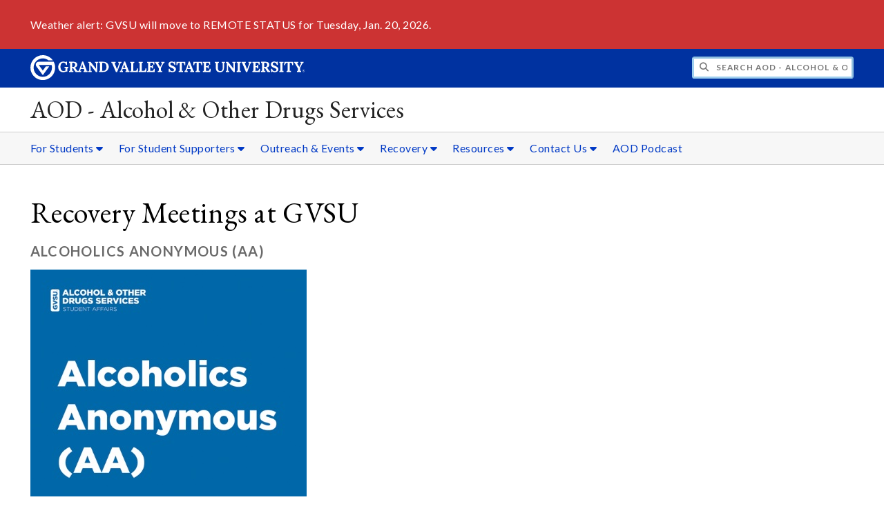

--- FILE ---
content_type: text/html;charset=UTF-8
request_url: https://www.gvsu.edu/aod/module-events-view.htm?siteModuleId=01D0EFD6-C3B7-7F76-A05CCBBE0C4BC9DB&eventId=94183EFD-E2B8-8682-CA2BB3D19E64831C
body_size: 7560
content:
<!DOCTYPE html>
<html lang="en">
	<head>
		<title>
	Alcoholics Anonymous &#x28;AA&#x29; on 7&#x2f;27&#x2f;2022 at 7&#x3a;00 PM - Recovery Meetings at GVSU -
	AOD - Alcohol &amp; Other Drugs Services - Grand Valley State University
</title>
<meta http-equiv="Content-Type" content="text/html; charset=utf-8" />
<meta name="viewport" content="width=device-width, initial-scale=1.0" />

	<meta name="category" content="event" />

	<meta name="description" content="Event&#x20;details&#x20;for&#x20;Alcoholics&#x20;Anonymous&#x20;&#x28;AA&#x29;&#x20;on&#x20;7&#x2f;27&#x2f;2022&#x20;at&#x20;7&#x3a;00&#x20;PM&#x20;-&#x20;Recovery&#x20;Meetings&#x20;at&#x20;GVSU" />

	<meta name="homepage" content="no" />

	<meta name="title" content="Alcoholics&#x20;Anonymous&#x20;&#x28;AA&#x29;&#x20;on&#x20;7&#x2f;27&#x2f;2022&#x20;at&#x20;7&#x3a;00&#x20;PM&#x20;-&#x20;Recovery&#x20;Meetings&#x20;at&#x20;GVSU" />

	
	<meta name="robots" content="noindex,follow" />

<link rel="preconnect" href="https://fonts.googleapis.com">
<link rel="preconnect" href="https://fonts.gstatic.com" crossorigin>
<link rel="preload" href="https://fonts.googleapis.com/css2?family=EB+Garamond&family=Lato:wght@400;700&display=swap" as="style" onload="this.onload=null;this.rel='stylesheet'" />
<noscript>
	<link href="https://fonts.googleapis.com/css2?family=EB+Garamond&family=Lato:wght@400;700&display=swap" rel="stylesheet">
</noscript>

<link rel="preconnect" href="https&#x3a;&#x2f;&#x2f;www.gvsu.edu">
<link rel="preconnect" href="https&#x3a;&#x2f;&#x2f;www.gvsu.edu" crossorigin>
<link rel="preload" href="/cms4/skeleton/2/files/css/icons[1742408803].css" as="style" onload="this.onload=null;this.rel='stylesheet'" />
<link rel="preload" href="/cms4/skeleton/2/files/css/styles[1742408803].css" as="style" onload="this.onload=null;this.rel='stylesheet'" />
<noscript>
	<link href="/cms4/skeleton/2/files/css/icons[1742408803].css" rel="stylesheet">
	<link href="/cms4/skeleton/2/files/css/styles[1742408803].css" rel="stylesheet">
</noscript>


					
					<!-- Google Tag Manager -->
					<script>(function(w,d,s,l,i){w[l]=w[l]||[];w[l].push({'gtm.start':
					new Date().getTime(),event:'gtm.js'});var f=d.getElementsByTagName(s)[0],
					j=d.createElement(s),dl=l!='dataLayer'?'&l='+l:'';j.async=true;j.src=
					'https://www.googletagmanager.com/gtm.js?id='+i+dl;f.parentNode.insertBefore(j,f);
					})(window,document,'script','dataLayer','GTM-PTD73Q');</script>
					
					<script async src="https://apply.gvsu.edu/ping"></script>
				
<!--[if lte IE 8]>
	<script src="//cdnjs.cloudflare.com/ajax/libs/html5shiv/3.7.3/html5shiv.js"></script>
<![endif]-->
<script src="/cms4/skeleton/2/files/js/cms4.2.min[1732205319].js"></script> 
	</head>
	<body>
		<div role="banner">
	<a href="#main" class="focus-inverted">Skip to main content</a>
	
	

<div class="emergency hide-print ">
<div class="content">
<p>Weather alert: GVSU will move to REMOTE STATUS for Tuesday, Jan. 20, 2026.</p>
</div>
</div>

	<div class="header">
		<div class="row content">
			<div class="col-5 col-sm-12 logo">
				<div class="col-12 col-sm-9">
					<h1>
						<a href="/">
							<!--[if lte IE 8|!IE]>
								<img src="/cms4/skeleton/2/files/img/gvsu_logo_white[0].png" alt="Grand Valley State University Logo" width="600" height="53" />
							<![endif]-->
							<!--[if gte IE 9|!IE]><!-->
								<img src="/cms4/skeleton/2/files/img/gvsu_logo_white[0].svg" alt="Grand Valley State University Logo" onerror="this.onerror=null;this.src='/cms4/skeleton/2/files/img/gvsu_logo_white.png'" width="600" height="53" />
							<!--<![endif]-->
							<span id="gv-logo-label" class="sr-only" aria-hidden="true">Grand Valley State University</span>
						</a>
					</h1>
				</div>
				
					<div class="hide-lg hide-md col-sm-3">
						<a href="cms-siteindex-index.htm" id="gv-hamburger" role="button" tabindex="0" aria-label="Menu">
							<span class="icon icon-bars" aria-hidden="true"></span>
						</a>
					</div>
				
			</div>
			<div class="col-7 col-sm-12 quick hide-print" style="display: block !important">
				<form class="search" action="/searchaction.htm" role="search">
					<input type="hidden" name="media" value="search" />
					<input type="hidden" name="path" value="/aod" />
					<input type="hidden" name="title" value="AOD&#x20;-&#x20;Alcohol&#x20;&amp;&#x20;Other&#x20;Drugs&#x20;Services" />
					<h2 class="sr-only">
						<label for="gv-search-input">Search AOD&#x20;-&#x20;Alcohol&#x20;&amp;&#x20;Other&#x20;Drugs&#x20;Services</label>
					</h2>
					<span class="icon icon-search" aria-hidden="true"></span>
					<input type="text" name="search" id="gv-search-input" size="25" maxlength="255" placeholder="Search AOD&#x20;-&#x20;Alcohol&#x20;&amp;&#x20;Other&#x20;Drugs&#x20;Services" />
					<button type="submit" class="btn btn-default sr-only" aria-hidden="true" tabindex="-1">Submit</button>
				</form>
			</div>
			<script>
				document.querySelector('.quick').style.display = '';
			</script>
		</div>
	</div>
	<div class="site">
		<div class="content">
			<h1 class="h2 serif color-black padding-none margin-none">
				<a href="/aod" class="color-black">
					AOD - Alcohol &amp; Other Drugs Services
				</a>
			</h1>
		</div>
	</div>
	
		<div id="cms-navigation" class="navigation hide-sm hide-print">
			<div class="content">
				<div role="navigation">
	<ul>
		
					<li class="navigation-sub">
						<a href="./cms-siteindex-index.htm#1BC78E4D-CEA5-2C61-0644BC4771CB19F0" target="_self" aria-label="For&#x20;Students sub navigation">
							For Students
							<span class="icon icon-caret-down" aria-hidden="true"></span>
						</a>
						<ul>
							
									<li>
										<a href="aod-services-56.htm" target="_self">
											AOD Services
										</a>
									</li>
								
									<li>
										<a href="be-safe-78.htm" target="_self">
											Be Safe
										</a>
									</li>
								
									<li>
										<a href="be-smart-105.htm" target="_self">
											Be Smart
										</a>
									</li>
								
									<li>
										<a href="be-responsible-15.htm" target="_self">
											Be Responsible
										</a>
									</li>
								
									<li>
										<a href="frequently-asked-questions-by-gvsu-students-120.htm" target="_self">
											Frequently Asked Questions
										</a>
									</li>
								
						</ul>
					</li>
				
					<li class="navigation-sub">
						<a href="./cms-siteindex-index.htm#3A91E545-05FE-7132-3B6C2D69F5F7A0A6" target="_self" aria-label="For&#x20;Student&#x20;Supporters sub navigation">
							For Student Supporters
							<span class="icon icon-caret-down" aria-hidden="true"></span>
						</a>
						<ul>
							
									<li>
										<a href="for-parents-supporters-112.htm" target="_self">
											For Parents &amp; Loved Ones
										</a>
									</li>
								
									<li>
										<a href="resources-for-faculty-and-staff-119.htm" target="_self">
											Resources for Faculty and Staff
										</a>
									</li>
								
									<li>
										<a href="substance-uses-impact-on-academics-117.htm" target="_self">
											Substance Use and Academics
										</a>
									</li>
								
									<li>
										<a href="talking-with-your-student-90.htm" target="_self">
											Talking with Your Student
										</a>
									</li>
								
						</ul>
					</li>
				
					<li class="navigation-sub">
						<a href="./cms-siteindex-index.htm#5579B67F-DA11-3C18-E32014A6E63BDA34" target="_self" aria-label="Outreach&#x20;&amp;&#x20;Events sub navigation">
							Outreach &amp; Events
							<span class="icon icon-caret-down" aria-hidden="true"></span>
						</a>
						<ul>
							
									<li>
										<a href="&#x2f;aod&#x2f;cms-form-edit.htm&#x3f;formId&#x3d;0D23EED2-E2A3-7DAE-5425F6EB9E4F1AD8" target="_self">
											Outreach Program Request
										</a>
									</li>
								
									<li>
										<a href="knowledge-support-series-123.htm" target="_self">
											Knowledge Support Series
										</a>
									</li>
								
									<li>
										<a href="&#x2f;aod&#x2f;cms-form-edit.htm&#x3f;formId&#x3d;48DF2E04-C6CC-1035-CC9812F42E109D6E" target="_self">
											Greek Life Education
										</a>
									</li>
								
									<li>
										<a href="&#x2f;aod&#x2f;cms-form-edit.htm&#x3f;formId&#x3d;4838A51E-DD06-B0E8-D90B9B4F8CB6392C" target="_self">
											Athletics Education
										</a>
									</li>
								
									<li>
										<a href="events-and-programs-18.htm" target="_self">
											AOD Events
										</a>
									</li>
								
						</ul>
					</li>
				
					<li class="navigation-sub">
						<a href="./cms-siteindex-index.htm#3798DC97-983A-1963-DF69FE7CA26ED305" target="_self" aria-label="Recovery sub navigation">
							Recovery
							<span class="icon icon-caret-down" aria-hidden="true"></span>
						</a>
						<ul>
							
									<li>
										<a href="recovery-meetings-at-gvsu-1.htm" target="_self">
											On-Campus Recovery Meetings
										</a>
									</li>
								
									<li>
										<a href="alternatives-to-partying-128.htm" target="_self">
											Party Alternatives
										</a>
									</li>
								
									<li>
										<a href="recovery-resources-26.htm" target="_self">
											Recovery Resources
										</a>
									</li>
								
									<li>
										<a href="&#x2f;aod&#x2f;module-events-index.htm&#x3f;siteModuleId&#x3d;01D0EFD6-C3B7-7F76-A05CCBBE0C4BC9DB" target="_self">
											Recovery Meeting Calendar
										</a>
									</li>
								
						</ul>
					</li>
				
					<li class="navigation-sub">
						<a href="./cms-siteindex-index.htm#85C4882E-98AC-EFF4-91EB272744DFFD1D" target="_self" aria-label="Resources sub navigation">
							Resources
							<span class="icon icon-caret-down" aria-hidden="true"></span>
						</a>
						<ul>
							
									<li>
										<a href="community-providers-21.htm" target="_self">
											Community Providers
										</a>
									</li>
								
									<li>
										<a href="alcohol-and-other-drug-policy-at-gvsu-121.htm" target="_self">
											AOD Handbook
										</a>
									</li>
								
									<li>
										<a href="resource-handouts-137.htm" target="_self">
											Resource Handouts
										</a>
									</li>
								
						</ul>
					</li>
				
					<li class="navigation-sub">
						<a href="./cms-siteindex-index.htm#EE4CA8C1-9CA5-95C0-685952314060F9B6" target="_self" aria-label="Contact&#x20;Us sub navigation">
							Contact Us
							<span class="icon icon-caret-down" aria-hidden="true"></span>
						</a>
						<ul>
							
									<li>
										<a href="about-us-110.htm" target="_self">
											About Us
										</a>
									</li>
								
									<li>
										<a href="locations-contact-information-147.htm" target="_self">
											Locations &amp; Contact Information
										</a>
									</li>
								
									<li>
										<a href="meet-our-staff-86.htm" target="_self">
											Meet Our Staff
										</a>
									</li>
								
									<li>
										<a href="https&#x3a;&#x2f;&#x2f;www.gvsu.edu&#x2f;counsel&#x2f;" target="_self">
											University Counseling Center
										</a>
									</li>
								
									<li>
										<a href="&#x2f;aod&#x2f;cms-contact-index.htm" target="_self">
											Contact Us
										</a>
									</li>
								
									<li>
										<a href="&#x2f;aod&#x2f;cms-form-edit.htm&#x3f;formId&#x3d;D8760A86-06BF-0188-0987AFAA45672379" target="_self">
											Interview Request
										</a>
									</li>
								
						</ul>
					</li>
				
					<li>
						<a href="in-the-mix-with-aod-season-three-135.htm" target="_self">
							AOD Podcast
						</a>
					</li>
				
	</ul>
</div>
			</div>
		</div>
	
</div><div role="main" id="main">
	
			<div class="content" style="padding-bottom: 0">
				<div id="cms-content">
					<h1>
		Recovery Meetings at GVSU
	</h1>
	<h2 class="padding-none">
		Alcoholics Anonymous &#x28;AA&#x29;
	</h2>
	
		<p>
			<img src="&#x2f;cms4&#x2f;asset&#x2f;1C54986C-CFEC-38E9-B36C92CEAE343FBC&#x2f;module&#x2f;01D0EFD6-C3B7-7F76-A05CCBBE0C4BC9DB&#x2f;400&#x2f;939ADC0D-C217-1570-521140598949A1B5&#x5b;1661971957&#x5d;.jpg" alt="Alcoholics&#x20;Anonymous&#x20;at&#x20;GVSU" />
		</p>
	
	<h3>Date and Time</h3>
	<p>
		Wednesday, July 27, 2022 7:00 PM 
				-
				8:00 PM 
	</p>
	
		<h3>Location</h3>
		<p>Virtual &nbsp;on Zoom: Link - <a href="https://gvsu-edu.zoom.us/j/830134077?pwd=S2x5WWt0UkoyOEYwR2Y0K2Y5L1hZZz09" target="_blank">https://gvsu-edu.zoom.us/j/830134077?pwd=S2x5WWt0UkoyOEYwR2Y0K2Y5L1hZZz09</a></p>

<p>Meeting ID: 830 134 077</p>

<p>Passcode: 279331</p> 
		<h3>Description</h3>
		<p>
  <a href="recovery-meetings-at-gvsu-1.htm">Alcoholics Anonymous</a>
  (AA) is a 12-step program for individuals who share their experience,
  strength and hope with each other that they may solve their common
  issues and help others recover from an alcohol problem.  Per AA, the
  only requirement for membership is a desire to stop drinking. Meetings
  are open to students, faculty, staff, and community members. Visit
  aa.org, na.org, adultchildren.org, or smartrecovery.org for other
  available meetings in the area.</p>
<p class="text-muted">      This event has been tagged as <em>aod</em>,
  <em>dsa</em>, <em>mentalhealth</em>, <em>prevention</em>,
  <em>recovery</em>, and <em>wellness</em>.     </p> 
		<h3>Information</h3>
		<p>
			For more information, please visit:
			<a href="recovery-meetings-at-gvsu-1.htm">
				Recovery Meetings at GVSU
			</a>
		</p>
	
		<h3>Contact</h3>
		<p>Contact AOD at (616) 331-2537 or <a href="/cdn-cgi/l/email-protection#a1c0c2c4d2e1c6d7d2d48fc4c5d4"><span class="__cf_email__" data-cfemail="4829272c082f3e3b3d662d2c3d">[email&#160;protected]</span></a></p> 
		<h3>Recurring</h3>
		<p>
			This event also occurs on
			
				<a href="module-events-view.htm?siteModuleId=01D0EFD6-C3B7-7F76-A05CCBBE0C4BC9DB&eventId=94183C51-91EA-7FE6-E32089489BF194A8" title="Alcoholics&#x20;Anonymous&#x20;&#x28;AA&#x29; on January 12, 2022">1/12/22</a>, 
				<a href="module-events-view.htm?siteModuleId=01D0EFD6-C3B7-7F76-A05CCBBE0C4BC9DB&eventId=94183C6C-0B6C-325F-D56C6185257D7E68" title="Alcoholics&#x20;Anonymous&#x20;&#x28;AA&#x29; on January 19, 2022">1/19/22</a>, 
				<a href="module-events-view.htm?siteModuleId=01D0EFD6-C3B7-7F76-A05CCBBE0C4BC9DB&eventId=94183C86-EE9A-6B34-4BA293505AAD92CD" title="Alcoholics&#x20;Anonymous&#x20;&#x28;AA&#x29; on January 26, 2022">1/26/22</a>, 
				<a href="module-events-view.htm?siteModuleId=01D0EFD6-C3B7-7F76-A05CCBBE0C4BC9DB&eventId=94183CA4-BC54-8150-ADEE568A10FA287E" title="Alcoholics&#x20;Anonymous&#x20;&#x28;AA&#x29; on February 2, 2022">2/2/22</a>, 
				<a href="module-events-view.htm?siteModuleId=01D0EFD6-C3B7-7F76-A05CCBBE0C4BC9DB&eventId=94183CC1-AFFC-F5DE-D32AE093CFB0A113" title="Alcoholics&#x20;Anonymous&#x20;&#x28;AA&#x29; on February 9, 2022">2/9/22</a>, 
				<a href="module-events-view.htm?siteModuleId=01D0EFD6-C3B7-7F76-A05CCBBE0C4BC9DB&eventId=94183CDC-FC5B-2ACC-855640BD3FAB91B0" title="Alcoholics&#x20;Anonymous&#x20;&#x28;AA&#x29; on February 16, 2022">2/16/22</a>, 
				<a href="module-events-view.htm?siteModuleId=01D0EFD6-C3B7-7F76-A05CCBBE0C4BC9DB&eventId=94183CF4-E11B-D1AB-A40F4A2DB2A24130" title="Alcoholics&#x20;Anonymous&#x20;&#x28;AA&#x29; on February 23, 2022">2/23/22</a>, 
				<a href="module-events-view.htm?siteModuleId=01D0EFD6-C3B7-7F76-A05CCBBE0C4BC9DB&eventId=94183D12-9680-BB7E-6480518108978C73" title="Alcoholics&#x20;Anonymous&#x20;&#x28;AA&#x29; on March 2, 2022">3/2/22</a>, 
				<a href="module-events-view.htm?siteModuleId=01D0EFD6-C3B7-7F76-A05CCBBE0C4BC9DB&eventId=94183D2A-C2FB-4794-8FCF1CFAF6F22FE8" title="Alcoholics&#x20;Anonymous&#x20;&#x28;AA&#x29; on March 9, 2022">3/9/22</a>, 
				<a href="module-events-view.htm?siteModuleId=01D0EFD6-C3B7-7F76-A05CCBBE0C4BC9DB&eventId=94183D40-C739-1305-7B7C4EE5765E53C4" title="Alcoholics&#x20;Anonymous&#x20;&#x28;AA&#x29; on March 16, 2022">3/16/22</a>, 
				<a href="module-events-view.htm?siteModuleId=01D0EFD6-C3B7-7F76-A05CCBBE0C4BC9DB&eventId=94183D58-D8B3-F051-D50B802A67D4007C" title="Alcoholics&#x20;Anonymous&#x20;&#x28;AA&#x29; on March 23, 2022">3/23/22</a>, 
				<a href="module-events-view.htm?siteModuleId=01D0EFD6-C3B7-7F76-A05CCBBE0C4BC9DB&eventId=94183D70-FDF7-7146-898400234DD73071" title="Alcoholics&#x20;Anonymous&#x20;&#x28;AA&#x29; on March 30, 2022">3/30/22</a>, 
				<a href="module-events-view.htm?siteModuleId=01D0EFD6-C3B7-7F76-A05CCBBE0C4BC9DB&eventId=94183D89-A3E2-12D9-50F48934B49B1ED7" title="Alcoholics&#x20;Anonymous&#x20;&#x28;AA&#x29; on April 6, 2022">4/6/22</a>, 
				<a href="module-events-view.htm?siteModuleId=01D0EFD6-C3B7-7F76-A05CCBBE0C4BC9DB&eventId=94183DA5-9B84-EFE9-94EE82C8E116EBAD" title="Alcoholics&#x20;Anonymous&#x20;&#x28;AA&#x29; on April 13, 2022">4/13/22</a>, 
				<a href="module-events-view.htm?siteModuleId=01D0EFD6-C3B7-7F76-A05CCBBE0C4BC9DB&eventId=94183DC3-C6EC-AB16-AF265E21203277FD" title="Alcoholics&#x20;Anonymous&#x20;&#x28;AA&#x29; on April 20, 2022">4/20/22</a>, 
				<a href="module-events-view.htm?siteModuleId=01D0EFD6-C3B7-7F76-A05CCBBE0C4BC9DB&eventId=94183DF3-0BD6-2614-52C52CDDF83F0798" title="Alcoholics&#x20;Anonymous&#x20;&#x28;AA&#x29; on April 27, 2022">4/27/22</a>, 
				<a href="module-events-view.htm?siteModuleId=01D0EFD6-C3B7-7F76-A05CCBBE0C4BC9DB&eventId=94183E0D-099E-E60E-9C84B11EC0F725C4" title="Alcoholics&#x20;Anonymous&#x20;&#x28;AA&#x29; on June 1, 2022">6/1/22</a>, 
				<a href="module-events-view.htm?siteModuleId=01D0EFD6-C3B7-7F76-A05CCBBE0C4BC9DB&eventId=94183E2B-EADE-0E3F-05DB0073AC2DBDB9" title="Alcoholics&#x20;Anonymous&#x20;&#x28;AA&#x29; on June 8, 2022">6/8/22</a>, 
				<a href="module-events-view.htm?siteModuleId=01D0EFD6-C3B7-7F76-A05CCBBE0C4BC9DB&eventId=94183E49-926B-A4F7-C1B358F6A9A3E398" title="Alcoholics&#x20;Anonymous&#x20;&#x28;AA&#x29; on June 15, 2022">6/15/22</a>, 
				<a href="module-events-view.htm?siteModuleId=01D0EFD6-C3B7-7F76-A05CCBBE0C4BC9DB&eventId=94183E68-A7AC-DBB1-BCA9A1D8E608F494" title="Alcoholics&#x20;Anonymous&#x20;&#x28;AA&#x29; on June 22, 2022">6/22/22</a>, 
				<a href="module-events-view.htm?siteModuleId=01D0EFD6-C3B7-7F76-A05CCBBE0C4BC9DB&eventId=94183E87-AEB1-7C5A-95E319A576B403F8" title="Alcoholics&#x20;Anonymous&#x20;&#x28;AA&#x29; on June 29, 2022">6/29/22</a>, 
				<a href="module-events-view.htm?siteModuleId=01D0EFD6-C3B7-7F76-A05CCBBE0C4BC9DB&eventId=94183EA3-F264-4414-3CC5973AED83F1CE" title="Alcoholics&#x20;Anonymous&#x20;&#x28;AA&#x29; on July 6, 2022">7/6/22</a>, 
				<a href="module-events-view.htm?siteModuleId=01D0EFD6-C3B7-7F76-A05CCBBE0C4BC9DB&eventId=94183EC2-CBEC-2F77-1E0CDB4E7CB70936" title="Alcoholics&#x20;Anonymous&#x20;&#x28;AA&#x29; on July 13, 2022">7/13/22</a>, 
				<a href="module-events-view.htm?siteModuleId=01D0EFD6-C3B7-7F76-A05CCBBE0C4BC9DB&eventId=94183EE1-9C01-8799-1489F4E71FD9D74C" title="Alcoholics&#x20;Anonymous&#x20;&#x28;AA&#x29; on July 20, 2022">7/20/22</a>, 
				<a href="module-events-view.htm?siteModuleId=01D0EFD6-C3B7-7F76-A05CCBBE0C4BC9DB&eventId=94183F1A-E553-FD9D-525B65E8B22DC046" title="Alcoholics&#x20;Anonymous&#x20;&#x28;AA&#x29; on August 3, 2022">8/3/22</a>, 
				<a href="module-events-view.htm?siteModuleId=01D0EFD6-C3B7-7F76-A05CCBBE0C4BC9DB&eventId=94183F38-B552-33F7-A81DC18075273C3D" title="Alcoholics&#x20;Anonymous&#x20;&#x28;AA&#x29; on August 10, 2022">8/10/22</a>, 
				<a href="module-events-view.htm?siteModuleId=01D0EFD6-C3B7-7F76-A05CCBBE0C4BC9DB&eventId=94183F55-E962-3CC7-24AFAE2F0CFD9CAC" title="Alcoholics&#x20;Anonymous&#x20;&#x28;AA&#x29; on August 17, 2022">8/17/22</a>, 
				<a href="module-events-view.htm?siteModuleId=01D0EFD6-C3B7-7F76-A05CCBBE0C4BC9DB&eventId=94183F74-DCFD-594F-424FBA996DDE2DF2" title="Alcoholics&#x20;Anonymous&#x20;&#x28;AA&#x29; on August 24, 2022">8/24/22</a>, 
				<a href="module-events-view.htm?siteModuleId=01D0EFD6-C3B7-7F76-A05CCBBE0C4BC9DB&eventId=94183C32-978B-D71E-21B5D1A0D46D6186" title="Alcoholics&#x20;Anonymous&#x20;&#x28;AA&#x29; on August 31, 2022">8/31/22</a>, 
				<a href="module-events-view.htm?siteModuleId=01D0EFD6-C3B7-7F76-A05CCBBE0C4BC9DB&eventId=94183F91-C7BE-E577-4A7991051C9A9EFE" title="Alcoholics&#x20;Anonymous&#x20;&#x28;AA&#x29; on September 7, 2022">9/7/22</a>, 
				<a href="module-events-view.htm?siteModuleId=01D0EFD6-C3B7-7F76-A05CCBBE0C4BC9DB&eventId=94183FAE-FDC2-871C-74817F99075255BF" title="Alcoholics&#x20;Anonymous&#x20;&#x28;AA&#x29; on September 14, 2022">9/14/22</a>, 
				<a href="module-events-view.htm?siteModuleId=01D0EFD6-C3B7-7F76-A05CCBBE0C4BC9DB&eventId=94183FCE-DC95-C38D-F4DF4952AAD93DDF" title="Alcoholics&#x20;Anonymous&#x20;&#x28;AA&#x29; on September 21, 2022">9/21/22</a>, 
				<a href="module-events-view.htm?siteModuleId=01D0EFD6-C3B7-7F76-A05CCBBE0C4BC9DB&eventId=94183FEE-D11A-1116-F6C70FE84D14C6D3" title="Alcoholics&#x20;Anonymous&#x20;&#x28;AA&#x29; on September 28, 2022">9/28/22</a>, 
				<a href="module-events-view.htm?siteModuleId=01D0EFD6-C3B7-7F76-A05CCBBE0C4BC9DB&eventId=9418400D-E73F-943C-D5D15735C98ADFEA" title="Alcoholics&#x20;Anonymous&#x20;&#x28;AA&#x29; on October 5, 2022">10/5/22</a>, 
				<a href="module-events-view.htm?siteModuleId=01D0EFD6-C3B7-7F76-A05CCBBE0C4BC9DB&eventId=9418402E-D503-1C62-AD442B9054C70380" title="Alcoholics&#x20;Anonymous&#x20;&#x28;AA&#x29; on October 12, 2022">10/12/22</a>, 
				<a href="module-events-view.htm?siteModuleId=01D0EFD6-C3B7-7F76-A05CCBBE0C4BC9DB&eventId=94184053-0CDE-7765-D8C31906C22D2DBE" title="Alcoholics&#x20;Anonymous&#x20;&#x28;AA&#x29; on October 19, 2022">10/19/22</a>, 
				<a href="module-events-view.htm?siteModuleId=01D0EFD6-C3B7-7F76-A05CCBBE0C4BC9DB&eventId=94184071-A937-77AB-E39A8FCC59DECD57" title="Alcoholics&#x20;Anonymous&#x20;&#x28;AA&#x29; on October 26, 2022">10/26/22</a>, 
				<a href="module-events-view.htm?siteModuleId=01D0EFD6-C3B7-7F76-A05CCBBE0C4BC9DB&eventId=9418408E-DF36-C3FD-FA1852544F613FBB" title="Alcoholics&#x20;Anonymous&#x20;&#x28;AA&#x29; on November 2, 2022">11/2/22</a>, 
				<a href="module-events-view.htm?siteModuleId=01D0EFD6-C3B7-7F76-A05CCBBE0C4BC9DB&eventId=941840AD-BE8D-3A64-D1E4182DADB878CA" title="Alcoholics&#x20;Anonymous&#x20;&#x28;AA&#x29; on November 9, 2022">11/9/22</a>, 
				<a href="module-events-view.htm?siteModuleId=01D0EFD6-C3B7-7F76-A05CCBBE0C4BC9DB&eventId=941840CB-977C-94C1-C30622A34EF19202" title="Alcoholics&#x20;Anonymous&#x20;&#x28;AA&#x29; on November 16, 2022">11/16/22</a>, 
				<a href="module-events-view.htm?siteModuleId=01D0EFD6-C3B7-7F76-A05CCBBE0C4BC9DB&eventId=941840E7-A83E-21AD-9D9F6C915976C376" title="Alcoholics&#x20;Anonymous&#x20;&#x28;AA&#x29; on November 23, 2022">11/23/22</a>, 
				<a href="module-events-view.htm?siteModuleId=01D0EFD6-C3B7-7F76-A05CCBBE0C4BC9DB&eventId=94184103-0B63-EC53-4B74975F2C3E470C" title="Alcoholics&#x20;Anonymous&#x20;&#x28;AA&#x29; on November 30, 2022">11/30/22</a>, 
				<a href="module-events-view.htm?siteModuleId=01D0EFD6-C3B7-7F76-A05CCBBE0C4BC9DB&eventId=9418411F-FBF4-396A-E1C29EDBC6DCB809" title="Alcoholics&#x20;Anonymous&#x20;&#x28;AA&#x29; on December 7, 2022">12/7/22</a>, 
				<a href="module-events-view.htm?siteModuleId=01D0EFD6-C3B7-7F76-A05CCBBE0C4BC9DB&eventId=94184144-CF00-359B-66D868D5AC7B48F4" title="Alcoholics&#x20;Anonymous&#x20;&#x28;AA&#x29; on December 14, 2022">12/14/22</a>, 
				<a href="module-events-view.htm?siteModuleId=01D0EFD6-C3B7-7F76-A05CCBBE0C4BC9DB&eventId=94184162-A92B-8A1B-F0269789A3CA8313" title="Alcoholics&#x20;Anonymous&#x20;&#x28;AA&#x29; on December 21, 2022">12/21/22</a> 
					and
				
				<a href="module-events-view.htm?siteModuleId=01D0EFD6-C3B7-7F76-A05CCBBE0C4BC9DB&eventId=AEF6A939-B64A-31F2-4EB82FE6BA136504" title="Alcoholics&#x20;Anonymous&#x20;&#x28;AA&#x29; on December 28, 2022">12/28/22</a> 
		</p>
	

	<h3>Share this event</h4>
	
		<p>
			
				<a href="https://www.facebook.com/sharer/sharer.php?t=%22Alcoholics+Anonymous+%28AA%29%22+on+7%2F27%2F22&u=https%3A%2F%2Fwww.gvsu.edu%2Faod%2Fmodule-events-view.htm%3FsiteModuleId%3D01D0EFD6-C3B7-7F76-A05CCBBE0C4BC9DB%26eventId%3D94183EFD-E2B8-8682-CA2BB3D19E64831C" target="_blank" style="text-decoration:none;color: #4267b2" onclick="return window.open(this.getAttribute('href'), 'share', 'width=800,height=450') && false;" title="Share to Facebook" aria-label="Share to Facebook">
					<span class="icon icon-facebook icon-2x"></span>
				</a>
			
				<a href="https://twitter.com/intent/tweet?hashtags=gvsu&text=%22Alcoholics+Anonymous+%28AA%29%22+on+7%2F27%2F22&url=https%3A%2F%2Fwww.gvsu.edu%2Faod%2Fmodule-events-view.htm%3FsiteModuleId%3D01D0EFD6-C3B7-7F76-A05CCBBE0C4BC9DB%26eventId%3D94183EFD-E2B8-8682-CA2BB3D19E64831C" target="_blank" style="text-decoration:none;color: #000000" onclick="return window.open(this.getAttribute('href'), 'share', 'width=800,height=450') && false;" title="Share to Twitter" aria-label="Share to Twitter">
					<span class="icon icon-twitter icon-2x"></span>
				</a>
			
				<a href="https://www.linkedin.com/sharing/share-offsite/?title=%22Alcoholics+Anonymous+%28AA%29%22+on+7%2F27%2F22&url=https%3A%2F%2Fwww.gvsu.edu%2Faod%2Fmodule-events-view.htm%3FsiteModuleId%3D01D0EFD6-C3B7-7F76-A05CCBBE0C4BC9DB%26eventId%3D94183EFD-E2B8-8682-CA2BB3D19E64831C" target="_blank" style="text-decoration:none;color: #0c66c2" onclick="return window.open(this.getAttribute('href'), 'share', 'width=800,height=450') && false;" title="Share to LinkedIn" aria-label="Share to LinkedIn">
					<span class="icon icon-linkedin icon-2x"></span>
				</a>
			
				<a href="/cdn-cgi/l/email-protection#[base64]" target="_blank" style="text-decoration:none;color: #d6201f" title="Share via email" aria-label="Share via email">
					<span class="icon icon-envelope icon-2x"></span>
				</a>
			
				<label aria-hidden="true" style="display: none">
					Copy URL
					<input type="text" id="share-url" tabindex="0" value="https&#x3a;&#x2f;&#x2f;www.gvsu.edu&#x2f;aod&#x2f;module-events-view.htm&#x3f;siteModuleId&#x3d;01D0EFD6-C3B7-7F76-A05CCBBE0C4BC9DB&amp;eventId&#x3d;94183EFD-E2B8-8682-CA2BB3D19E64831C" />
				</label>
				<a href="https&#x3a;&#x2f;&#x2f;www.gvsu.edu&#x2f;aod&#x2f;module-events-view.htm&#x3f;siteModuleId&#x3d;01D0EFD6-C3B7-7F76-A05CCBBE0C4BC9DB&amp;eventId&#x3d;94183EFD-E2B8-8682-CA2BB3D19E64831C" target="_blank" style="text-decoration:none;color: #666" onclick="return (function(){var t = document.getElementById('share-url');t.parentNode.style.display = '';t.select();t.setSelectionRange(0, 99999);document.execCommand('copy');t.parentNode.style.display = 'none';alert('A link to this event has been copied to your clipboard.');return false})()" title="Copy link" aria-label="Copy link">
					<span class="icon icon-link icon-2x"></span>
				</a>
			
		</p>
	

	<h3>Options</h3>
	<ul>
		<li>
			<a href="module-events-view.htm?siteModuleId=01D0EFD6-C3B7-7F76-A05CCBBE0C4BC9DB&eventId=94183EFD-E2B8-8682-CA2BB3D19E64831C&format=ics" target="_blank" rel="nofollow">Download as iCalendar (.ics)</a>
		</li>
		<li>
			<a href="http://www.google.com/calendar/event?action=TEMPLATE&dates=20220727T190000%2F20220727T200000&text=Alcoholics+Anonymous+%28AA%29&details=For%20more%20information%20please%20see%3A%0Dhttp%3A%2F%2Fwww.gvsu.edu%2Faod%2Fmodule-events-view.htm%3FsiteModuleId%3D01D0EFD6-C3B7-7F76-A05CCBBE0C4BC9DB%26eventId%3D94183EFD-E2B8-8682-CA2BB3D19E64831C" target="_blank" rel="nofollow">Add to Google Calendar</a>
		</li>
		<li>
			<a href="/aod/module-events-index.htm?siteModuleId=01D0EFD6-C3B7-7F76-A05CCBBE0C4BC9DB">View all events</a>
		</li>
	</ul>
				</div>
			</div>
		
	<div class="content">
		
			<div class="hide-print">
				<br />
				<hr />
				
			<div class="row">
				<div class="col-6">
					
							<span class="text-muted">
								Page last modified December 19, 2022
							</span>
						
				</div>
				<div class="col-6 text-right">
					
							<a href="cms-problem-index.htm?url=module-events-view.htm?siteModuleId%3D01D0EFD6%2DC3B7%2D7F76%2DA05CCBBE0C4BC9DB%26eventId%3D94183EFD%2DE2B8%2D8682%2DCA2BB3D19E64831C" class="cms-report-problem" rel="nofollow">Report a problem with this page</a>
						
				</div>
			</div>
		
			</div>
		
	</div>
</div><div role="contentinfo">
	
		<div class="footer hide-print">
			<div class="content">
				<h1 class="sr-only">Footer</h1>
				<div class="row-flex">
					
						<div class="flex-item">
							<h2 class="sr-only">
								Address
							</h2>
							
									<p class="vcard">
										<span class="adr">
											
													<span class="fn">Alcohol and Other Drugs Services</span>
													<br />
												
													<span class="street-address">206 Student Services Center</span>
													<br />
												
													<span class="street-address">1 Campus Drive</span>
													<br />
												
													<span class="locality">Allendale</span>,
												
													<span class="region">Michigan</span>
												
													<span class="postal-code&#x20;">49401</span>
													<br />
												
										</span>
									</p>
									
										<br />
									
									<p class="vcard">
										<span class="adr">
											
													<span class="fn">Alcohol and Other Drugs Services</span>
													<br />
												
													<span class="street-address">101B DeVos</span>
													<br />
												
													<span class="locality">Grand Rapids</span>,
												
													<span class="region">Michigan</span>
												
													<span class="postal-code&#x20;">49504</span>
													<br />
												
										</span>
									</p>
									
						</div>
					
						<div class="flex-item">
							<h2 class="sr-only">
								Contact
							</h2>
							
									<p class="vcard">
										
												<span class="tel">
													<span class="value">
														<a href="tel:&#x28;616&#x29;&#x20;331-2537">&#x28;616&#x29; 331-2537</a>
													</span>
													
												</span>
												<br />
											
												<a href="/cdn-cgi/l/email-protection#6b0a040f4d48135f5b500c1d181e450e0f1e" class="email">aod&#x40;gvsu.edu</a>
												<br />
											
									</p>
									
								<br class="hide-lg hide-md" />
							
						</div>
					
						<div class="flex-item">
							<h2 class="sr-only">
								Hours
							</h2>
							
									<p>
										Allendale &#x28;206 STU&#x29;
											<br/>
										Monday - Friday
											<br/>
										8&#x3a;00 a.m. - 5&#x3a;00 p.m.
											<br/>
										Downtown &#x28;101B DeVos&#x29;
											<br/>
										Monday, Wednesday, Thursday
											<br/>
										8&#x3a;00 a.m. - 5&#x3a;00 p.m.
											<br/>
										Telehealth Appointments Available
											<br/>
										
									</p>
									
								<br class="hide-lg" />
							
						</div>
					
						<div class="flex-item">
							<h2 class="sr-only">
								Social Media
							</h2>
							
									<p>
										
											<a href="https&#x3a;&#x2f;&#x2f;www.facebook.com&#x2f;gvsuaod" aria-label="Facebook" class="text-nodecoration" target="_blank">
												<span class="fa-stack fa-lg">
													<span class="far fa-square fa-stack-2x"></span>
													<span class="fab fa-facebook fa-stack-1x"></span>
												</span>
												<span class="sr-only">https&#x3a;&#x2f;&#x2f;www.facebook.com&#x2f;gvsuaod</span>
											</a>
										
											<a href="https&#x3a;&#x2f;&#x2f;www.instagram.com&#x2f;gvsuaod&#x2f;" aria-label="Instagram" class="text-nodecoration" target="_blank">
												<span class="fa-stack fa-lg">
													<span class="far fa-square fa-stack-2x"></span>
													<span class="fab fa-instagram fa-stack-1x"></span>
												</span>
												<span class="sr-only">https&#x3a;&#x2f;&#x2f;www.instagram.com&#x2f;gvsuaod&#x2f;</span>
											</a>
										
									</p>
									
						</div>
					
				</div>
			</div>
		</div>
		<div class="bottom hide-print">
		<div class="content">
			<div class="row-gutter">
				<div class="col-12 legal">
					<h2 class="sr-only">Legal</h2>
					<ul>
						<li>
							<a href="/antidiscriminationstatement.htm"><span class="hide-sm hide-md">GVSU is an </span>A/EO Institution</a>
						</li>
						<li>
							<a href="/privacystatement.htm">Privacy Policy</a>
						</li>
						<li>
							<a href="/disclosures">Disclosures</a>
						</li>
						<li>
							<span class="hide-sm hide-md">Copyright </span>&copy; 2026 GVSU
						</li>
					</ul>
				</div>
			</div>
		</div>
	</div>
</div>

	<script data-cfasync="false" src="/cdn-cgi/scripts/5c5dd728/cloudflare-static/email-decode.min.js"></script></body>
</html> 

--- FILE ---
content_type: text/css
request_url: https://tags.srv.stackadapt.com/sa.css
body_size: -11
content:
:root {
    --sa-uid: '0-256eeda5-2e8c-51af-65bc-dcdf9a2e812c';
}